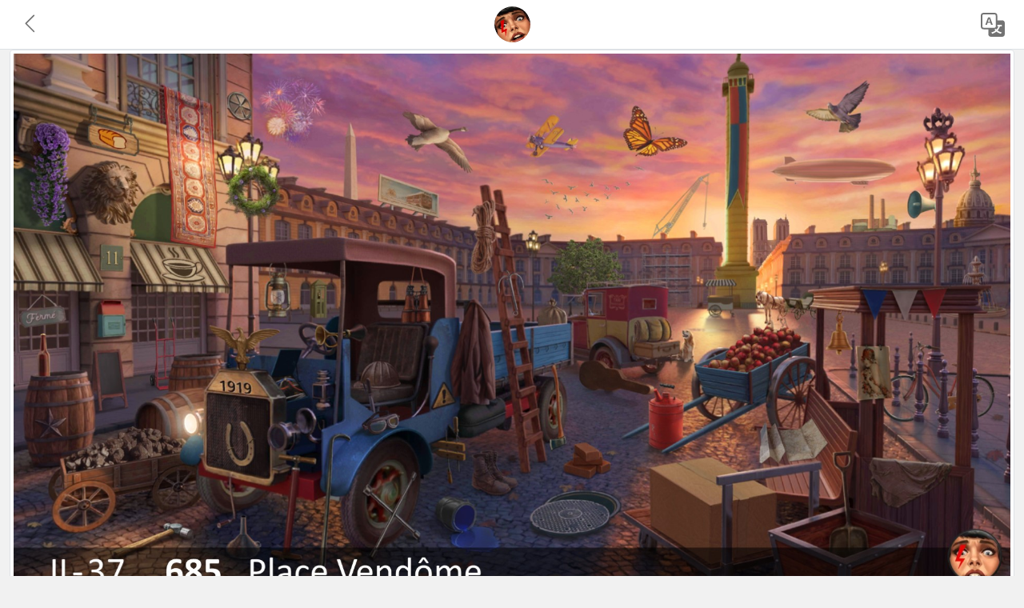

--- FILE ---
content_type: text/html; charset=utf-8
request_url: https://stb.crazyjune.eu/en/scene_details/685.html
body_size: 2076
content:
<!DOCTYPE html>
<html lang="en-US">

<head>
  <meta name="viewport" content="width=device-width, initial-scale=1">
  <meta charset="utf-8">
  <meta property="og:image" content="https://stbstatic.crazyjune.eu/images/thumbnails/685.jpg" />
  <meta property="og:image:alt" content="Place Vendôme" />
  <meta property="og:description" content="Volume: 2 Chapter: 37 Scene: 685" />
  <meta property="og:title" content="Crazy June | Scene 685 - Place Vendôme" />
  <title>Crazy June | Scene 685 - Place Vendôme</title>
  <link href="../../css/bootstrap.min.css" rel="stylesheet">
  <link href="../../css/main.css" rel="stylesheet">
  <script src="../../js/lazyload.min.js"></script>
</head>
</head>

<body>
  <div class="navbar navbar-light sticky-top bg-white border-bottom">
    <div class="container-fluid">
      <a class="navbar-toggler border-0 text-decoration-none" href="/en" role="button">
        <svg xmlns="http://www.w3.org/2000/svg" width="30" height="30" fill="currentColor" class="bi bi-chevron-left" viewBox="0 0 18 18">
          <path fill-rule="evenodd" d="M11.354 1.646a.5.5 0 0 1 0 .708L5.707 8l5.647 5.646a.5.5 0 0 1-.708.708l-6-6a.5.5 0 0 1 0-.708l6-6a.5.5 0 0 1 .708 0z" />
        </svg>
      </a>
      <a class="" href="/en">
        <img src="https://stbstatic.crazyjune.eu/images/assets/logo.png" id="logo" class="rounded-circle" alt="Crazy June" width="45" height="45">
      </a>
      <div class="nav-item dropdown">
        <button id="language-toggler" class="navbar-toggler border-0 dropdown-toggle" type="button" data-bs-toggle="dropdown" aria-expanded="false">
          <svg xmlns="http://www.w3.org/2000/svg" width="30" height="30" fill="currentColor" class="bi bi-translate" viewBox="0 0 16 16">
            <path d="M4.545 6.714 4.11 8H3l1.862-5h1.284L8 8H6.833l-.435-1.286H4.545zm1.634-.736L5.5 3.956h-.049l-.679 2.022H6.18z" />
            <path d="M0 2a2 2 0 0 1 2-2h7a2 2 0 0 1 2 2v3h3a2 2 0 0 1 2 2v7a2 2 0 0 1-2 2H7a2 2 0 0 1-2-2v-3H2a2 2 0 0 1-2-2V2zm2-1a1 1 0 0 0-1 1v7a1 1 0 0 0 1 1h7a1 1 0 0 0 1-1V2a1 1 0 0 0-1-1H2zm7.138 9.995c.193.301.402.583.63.846-.748.575-1.673 1.001-2.768 1.292.178.217.451.635.555.867 1.125-.359 2.08-.844 2.886-1.494.777.665 1.739 1.165 2.93 1.472.133-.254.414-.673.629-.89-1.125-.253-2.057-.694-2.82-1.284.681-.747 1.222-1.651 1.621-2.757H14V8h-3v1.047h.765c-.318.844-.74 1.546-1.272 2.13a6.066 6.066 0 0 1-.415-.492 1.988 1.988 0 0 1-.94.31z" />
          </svg>
        </button>
        <ul class="languale-dropdown dropdown-menu dropdown-menu-end">

          <li><a href="/en/scene_details/685.html" class="dropdown-item active">English</a></li> 
          <li><a href="/es/scene_details/685.html" class="dropdown-item ">Español</a></li> 
          <li><a href="/de/scene_details/685.html" class="dropdown-item ">Deutsch</a></li> 
          <li><a href="/fr/scene_details/685.html" class="dropdown-item ">Français</a></li> 
          <li><a href="/it/scene_details/685.html" class="dropdown-item ">Italiano</a></li> 
          <li><a href="/nl/scene_details/685.html" class="dropdown-item ">Nederlands</a></li> 
          <li><a href="/no/scene_details/685.html" class="dropdown-item ">Norsk</a></li> 
          <li><a href="/pl/scene_details/685.html" class="dropdown-item ">Polski</a></li> 
          <li><a href="/sv/scene_details/685.html" class="dropdown-item ">Svenska</a></li>
      </div>
    </div>
  </div>
  <div id="wrapper">
    <main>
      <div class="container-fluid">
        <!--<h2 id="empty" class="mt-1 link-dark text-decoration-none border-bottom">Empty</h2>-->
        <img src="https://stbstatic.crazyjune.eu/images/large/685-en.jpg" class="mb-2 img-fluid img-thumbnail" alt="...">
        <!--<h2 id="tagged" class="mt-1 link-dark text-decoration-none border-bottom">Tagged</h2>-->
        <div class="mb-2" style="max-width: 1930px;">
          
          <span class="badge rounded-pill bg-light text-dark" style="font-size: .85em;">Airplane</span>           
          <span class="badge rounded-pill bg-light text-dark" style="font-size: .85em;">Apples</span>           
          <span class="badge rounded-pill bg-light text-dark" style="font-size: .85em;">Axe</span>           
          <span class="badge rounded-pill bg-light text-dark" style="font-size: .85em;">Bread</span>           
          <span class="badge rounded-pill bg-light text-dark" style="font-size: .85em;">Banner</span>           
          <span class="badge rounded-pill bg-light text-dark" style="font-size: .85em;">Bell</span>           
          <span class="badge rounded-pill bg-light text-dark" style="font-size: .85em;">Bicycle</span>           
          <span class="badge rounded-pill bg-light text-dark" style="font-size: .85em;">Billboard</span>           
          <span class="badge rounded-pill bg-light text-dark" style="font-size: .85em;">Binoculars</span>           
          <span class="badge rounded-pill bg-light text-dark" style="font-size: .85em;">Boots</span>           
          <span class="badge rounded-pill bg-light text-dark" style="font-size: .85em;">Bottle</span>           
          <span class="badge rounded-pill bg-light text-dark" style="font-size: .85em;">Bricks</span>           
          <span class="badge rounded-pill bg-light text-dark" style="font-size: .85em;">Butterfly</span>           
          <span class="badge rounded-pill bg-light text-dark" style="font-size: .85em;">Car Horn</span>           
          <span class="badge rounded-pill bg-light text-dark" style="font-size: .85em;">Rug</span>           
          <span class="badge rounded-pill bg-light text-dark" style="font-size: .85em;">Chalkboard</span>           
          <span class="badge rounded-pill bg-light text-dark" style="font-size: .85em;">Clamp</span>           
          <span class="badge rounded-pill bg-light text-dark" style="font-size: .85em;">Closed Sign</span>           
          <span class="badge rounded-pill bg-light text-dark" style="font-size: .85em;">Coal</span>           
          <span class="badge rounded-pill bg-light text-dark" style="font-size: .85em;">Coffee Cup</span>           
          <span class="badge rounded-pill bg-light text-dark" style="font-size: .85em;">Coffee Stand</span>           
          <span class="badge rounded-pill bg-light text-dark" style="font-size: .85em;">Crane</span>           
          <span class="badge rounded-pill bg-light text-dark" style="font-size: .85em;">Cross Wrench</span>           
          <span class="badge rounded-pill bg-light text-dark" style="font-size: .85em;">Crowbar</span>           
          <span class="badge rounded-pill bg-light text-dark" style="font-size: .85em;">Crown</span>           
          <span class="badge rounded-pill bg-light text-dark" style="font-size: .85em;">Danger Sign</span>           
          <span class="badge rounded-pill bg-light text-dark" style="font-size: .85em;">Dog</span>           
          <span class="badge rounded-pill bg-light text-dark" style="font-size: .85em;">Dome</span>           
          <span class="badge rounded-pill bg-light text-dark" style="font-size: .85em;">Eagle</span>           
          <span class="badge rounded-pill bg-light text-dark" style="font-size: .85em;">Wires</span>           
          <span class="badge rounded-pill bg-light text-dark" style="font-size: .85em;">Chimneys</span>           
          <span class="badge rounded-pill bg-light text-dark" style="font-size: .85em;">Fan</span>           
          <span class="badge rounded-pill bg-light text-dark" style="font-size: .85em;">Fireworks</span>           
          <span class="badge rounded-pill bg-light text-dark" style="font-size: .85em;">Flock of Birds</span>           
          <span class="badge rounded-pill bg-light text-dark" style="font-size: .85em;">Fountain</span>           
          <span class="badge rounded-pill bg-light text-dark" style="font-size: .85em;">Funnel</span>           
          <span class="badge rounded-pill bg-light text-dark" style="font-size: .85em;">Gas Can</span>           
          <span class="badge rounded-pill bg-light text-dark" style="font-size: .85em;">Goggles</span>           
          <span class="badge rounded-pill bg-light text-dark" style="font-size: .85em;">Goose</span>           
          <span class="badge rounded-pill bg-light text-dark" style="font-size: .85em;">Guitar Case</span>           
          <span class="badge rounded-pill bg-light text-dark" style="font-size: .85em;">Hammer</span>           
          <span class="badge rounded-pill bg-light text-dark" style="font-size: .85em;">Hanging Flowers</span>           
          <span class="badge rounded-pill bg-light text-dark" style="font-size: .85em;">Helmet</span>           
          <span class="badge rounded-pill bg-light text-dark" style="font-size: .85em;">Hook</span>           
          <span class="badge rounded-pill bg-light text-dark" style="font-size: .85em;">Horse</span>           
          <span class="badge rounded-pill bg-light text-dark" style="font-size: .85em;">Horseshoe</span>           
          <span class="badge rounded-pill bg-light text-dark" style="font-size: .85em;">House Number</span>           
          <span class="badge rounded-pill bg-light text-dark" style="font-size: .85em;">Jacket</span>           
          <span class="badge rounded-pill bg-light text-dark" style="font-size: .85em;">Lion</span>           
          <span class="badge rounded-pill bg-light text-dark" style="font-size: .85em;">Loudspeakers</span>           
          <span class="badge rounded-pill bg-light text-dark" style="font-size: .85em;">Mailbox</span>           
          <span class="badge rounded-pill bg-light text-dark" style="font-size: .85em;">Manhole</span>           
          <span class="badge rounded-pill bg-light text-dark" style="font-size: .85em;">1919</span>           
          <span class="badge rounded-pill bg-light text-dark" style="font-size: .85em;">Notre Dame</span>           
          <span class="badge rounded-pill bg-light text-dark" style="font-size: .85em;">Obelisk</span>           
          <span class="badge rounded-pill bg-light text-dark" style="font-size: .85em;">Oil Lamp</span>           
          <span class="badge rounded-pill bg-light text-dark" style="font-size: .85em;">Cardboard Box</span>           
          <span class="badge rounded-pill bg-light text-dark" style="font-size: .85em;">Pennants</span>           
          <span class="badge rounded-pill bg-light text-dark" style="font-size: .85em;">Phone Booth</span>           
          <span class="badge rounded-pill bg-light text-dark" style="font-size: .85em;">Pigeon</span>           
          <span class="badge rounded-pill bg-light text-dark" style="font-size: .85em;">Poster</span>           
          <span class="badge rounded-pill bg-light text-dark" style="font-size: .85em;">Rag</span>           
          <span class="badge rounded-pill bg-light text-dark" style="font-size: .85em;">Map</span>           
          <span class="badge rounded-pill bg-light text-dark" style="font-size: .85em;">Rope</span>           
          <span class="badge rounded-pill bg-light text-dark" style="font-size: .85em;">Sack</span>           
          <span class="badge rounded-pill bg-light text-dark" style="font-size: .85em;">Scaffolding</span>           
          <span class="badge rounded-pill bg-light text-dark" style="font-size: .85em;">Shovel</span>           
          <span class="badge rounded-pill bg-light text-dark" style="font-size: .85em;">Sleeping Bag</span>           
          <span class="badge rounded-pill bg-light text-dark" style="font-size: .85em;">Spilled Paint</span>           
          <span class="badge rounded-pill bg-light text-dark" style="font-size: .85em;">Star</span>           
          <span class="badge rounded-pill bg-light text-dark" style="font-size: .85em;">Tire Pump</span>           
          <span class="badge rounded-pill bg-light text-dark" style="font-size: .85em;">Tree</span>           
          <span class="badge rounded-pill bg-light text-dark" style="font-size: .85em;">Hand Truck</span>           
          <span class="badge rounded-pill bg-light text-dark" style="font-size: .85em;">Wreath</span>           
          <span class="badge rounded-pill bg-light text-dark" style="font-size: .85em;">Zeppelin</span>
        </div>
        <img class="mb-5 img-fluid img-thumbnail lazy" src="https://stbstatic.crazyjune.eu/images/assets/cs-en.png" data-src='https://stbstatic.crazyjune.eu/images/large/solved/685-en.jpg' title='685' alt='685'>
        <!--
        <h2 id="youtube" class="mt-1 link-dark text-decoration-none border-bottom">Youtube</h2>
        <img src="https://stbstatic.crazyjune.eu/images/large/685-en.jpg" class="mb-5 img-fluid img-thumbnail" alt="...">
        <h2 id="other" class="mt-1 link-dark text-decoration-none border-bottom">Other</h2>
        <img src="https://stbstatic.crazyjune.eu/images/large/685-en.jpg" class="mb-5 img-fluid img-thumbnail" alt="...">
        -->
	  <div class="mb-3 pt-3 link-dark text-decoration-none border-top">

          <span class="badge rounded-pill bg-secondary"></span> 
          <span class="badge rounded-pill bg-secondary">Statue</span> 
          <span class="badge rounded-pill bg-secondary">Barrel</span> 
          <span class="badge rounded-pill bg-secondary">Ladder / Stepladder</span> 
          <span class="badge rounded-pill bg-secondary">Car</span> 
          <span class="badge rounded-pill bg-secondary">Cart / Wheelbarrow / Wagon</span> 
          <span class="badge rounded-pill bg-secondary">Street</span>
        </div>
      </div>
    </main>
  </div>
  <footer class="small text-black-50 text-center lh-sm bg-white border-top p-1">
    <p class="my-0">Graphics are part of <b>June's Journey</b> game and are property of Wooga GmbH.</p>
    <p class="my-0">wspierana czy administrowana przez Wooga GmbH.</p>
    <p class="my-0">crazyjune</p>
  </footer> 
  <script src="../../js/bootstrap.bundle.min.js"></script>
  <script>
    var lazyLoadInstance = new LazyLoad({
      callback_error: (img) => {
        img.setAttribute("src", "https://stbstatic.crazyjune.eu/images/assets/cs-en.png");
      }
    });
  </script>
</body>

</html>


--- FILE ---
content_type: text/css; charset=utf-8
request_url: https://stb.crazyjune.eu/css/main.css
body_size: 626
content:
    * {
      box-sizing: border-box;
    }

    body {
      background-color: #f1f1f1;
      min-width: 360px;
    }

    /* Center website */
    .main {
      margin: auto;
      padding: 10px;
    }

    h1 {
      font-size: 50px;
      word-break: break-all;
    }

    .row {
      margin: 10px -16px;
    }

    /* Add padding BETWEEN each column */
    .row,
    .row>.column {
      padding: 8px;
    }

    /* Create three equal columns that floats next to each other */
    .column {
      float: left;
      display: none;
      /* Hide all elements by default */
    }

    /* Clear floats after rows */
    .row:after {
      content: "";
      display: tbl;
      clear: both;
    }

    /* Content */
    .content {
      background-color: white;
      padding: 10px;
    }

    .content>img {
      width: 100%;
      min-width: 360px;
    }

    /* The "show" class is added to the filtered elements */
    .show {
      display: block;
    }

    .overlay-custom {
      padding: 5px 5px;
    }

    .language .dropdown-menu {
      min-width: 4rem;
    }

    #wrapper {
      display: flex;
      min-height: 100vh;
      min-width: 384px;
    }

    .btn {
      display: inline-flex;
      align-items: center;
      padding: .25rem .5rem;
      font-weight: 600;
      color: rgba(0, 0, 0, .65);
      background-color: transparent;
      border: 0;
      width: 100%;
      white-space: nowrap;
    }

    .btn-toggle::after {
      width: 1.25em;
      margin-left: 0.5em;
      line-height: 0;
      content: url("data:image/svg+xml,%3csvg xmlns='http://www.w3.org/2000/svg' width='16' height='16' viewBox='0 0 16 16'%3e%3cpath fill='none' stroke='rgba%280,0,0,.5%29' stroke-linecap='round' stroke-linejoin='round' stroke-width='2' d='M5 14l6-6-6-6'/%3e%3c/svg%3e");
      transition: transform .35s ease;
      transform-origin: .5em 50%;
    }

    .btn-toggle[aria-expanded="true"] {
      color: rgba(0, 0, 0, .85);
    }

    .btn-toggle[aria-expanded="true"]::after {
      transform: rotate(90deg);
    }

    .btn-toggle-nav a {
      display: inline-flex;
      padding: .1875rem .5rem;
      margin-top: .125rem;
      margin-left: 0.25rem;
      text-decoration: none;
      width: 100%;
    }

    .btn:hover,
    .btn-toggle-nav a:hover,
    .btn-toggle-nav a:focus,
    .btn-toggle-nav a.active,
    .languale-dropdown a:hover,
    .languale-dropdown a:focus {
      background-color: #dadada;
    }

    .languale-dropdown .dropdown-item.active,
    .languale-dropdown .dropdown-item:active {
      color: #1e2125;
      text-decoration: none;
      background-color: #dadada;
    }

    #language-toggler.dropdown-toggle::after {
      display: none;
    }

    #logo {
      transform: rotate(-23deg);
    }


    nav {
      width: 200px;
      border-right: 1px solid rgba(0, 0, 0, .125);
      display: block;
    }

    #pills-var-1-tab.active,
    #pills-var-2-tab.active {
      background-color: #BF9000;
      color: white;
    }

    #pills-var-1-tab,
    #pills-var-2-tab {
      color: #BF9000;
    }